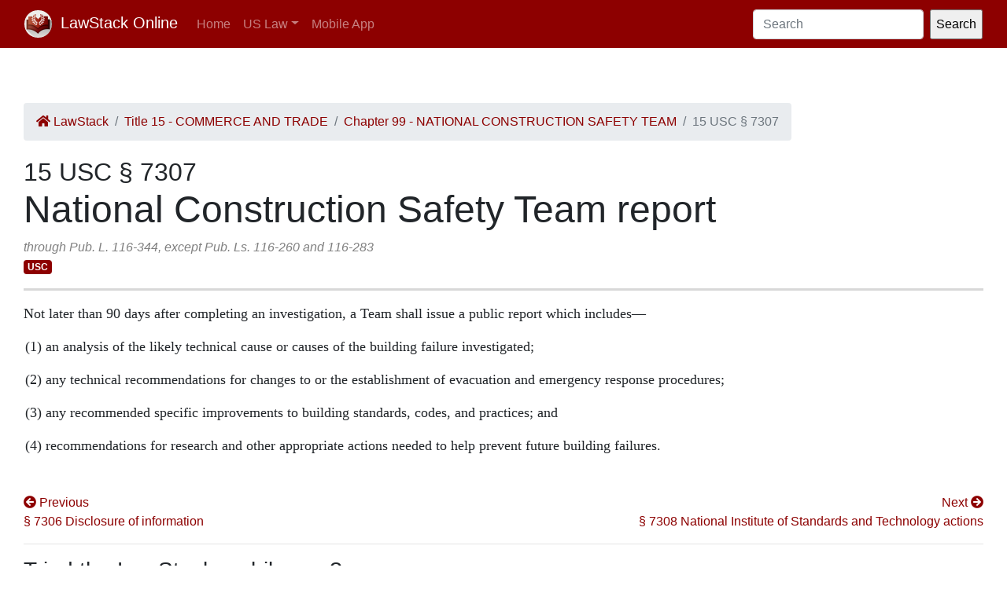

--- FILE ---
content_type: text/html; charset=utf-8
request_url: https://law.lawstack.com/laws/15-usc_s_7307_national-construction-safety-team-report-db58573e-c92b-4153-bf4a-6504bfbaec15
body_size: 7490
content:
<!DOCTYPE html>
<html>
<head>
<meta content='text/html; charset=UTF-8' http-equiv='Content-Type'>
<meta content='width=device-width, initial-scale=1' name='viewport'>
<!-- / favicon start -->
<link href='/apple-touch-icon.png' rel='apple-touch-icon' sizes='180x180'>
<link href='/favicon-32x32.png' rel='icon' sizes='32x32' type='image/png'>
<link href='/favicon-16x16.png' rel='icon' sizes='16x16' type='image/png'>
<link href='/site.webmanifest' rel='manifest'>
<meta content='#da532c' name='msapplication-TileColor'>
<meta content='#ffffff' name='theme-color'>
<meta content='app-id=338178992, affiliate-data=11lrKY' name='apple-itunes-app'>
<!-- / favicon end -->
<title>
15 USC § 7307 National Construction Safety Team report | United States Code | US Law | LawStack Online
</title>
<meta name="csrf-param" content="authenticity_token" />
<meta name="csrf-token" content="d0hr56p8Nt1NCOVLSMHgwPnOzneo2IgOoHI5xg9huItfA/ATmrqNBLga3+R29mPbTcAeixUAGYNSVyXN/iM8FA==" />

<script></script>
<script src="/packs/js/gtm-5fd5408d94e0a7f4183e.js" data-turbolinks-track="reload"></script>
<link rel="stylesheet" media="all" href="/assets/application-9aeb5293f231c81a27b8502272449edb08e735898e35536346bcbce49e365262.css" data-turbolinks-track="reload" />
<link rel="stylesheet" media="all" href="/packs/css/application-d40459ee.css" data-turbolinks-track="reload" />
<script src="/packs/js/application-cb05b0c962fa59e4857f.js" data-turbolinks-track="reload"></script>
</head>
<body>
<!-- Google Tag Manager (noscript) -->
<noscript>
<iframe height='0' src='https://www.googletagmanager.com/ns.html?id=GTM-WMVK2S5' style='display:none;visibility:hidden' width='0'></iframe>
</noscript>
<!-- End Google Tag Manager (noscript) -->
<nav class='navbar navbar-expand-lg navbar-dark bg-primary'>
<div class='container-fluid'>
<a class='navbar-brand' href='https://law.lawstack.com/'>
<span class='navbar-brand-logo'><img height="35" class="navbar-brand-image" src="/assets/lawstack-logo-35@2x-7a30b38d513a8e7666fb7a9a0629cafbb639e3f31100571cce96016ac75726db.png" /></span>
LawStack Online
</a>
<button aria-controls='navbarSupportedContent' aria-expanded='false' aria-label='Toggle navigation' class='navbar-toggler' data-target='#navbarSupportedContent' data-toggle='collapse' type='button'>
<span class='navbar-toggler-icon'></span>
</button>
<div class='collapse navbar-collapse' id='navbarSupportedContent'>
<ul class='navbar-nav mr-auto mb-2 mb-lg-0'>
<li class='nav-item'>
<a aria-current='page' class='nav-link' href='/'>Home</a>
</li>
<li class='nav-item dropdown'>
<a aria-expanded='false' class='nav-link dropdown-toggle' data-toggle='dropdown' href='#' id='navbarDropdown' role='button'>US Law</a>
<ul aria-labelledby='navbarDropdown' class='dropdown-menu'>
<li class='dropdown-item'>
<a href='/laws/cfr'>CFR</a>
</li>
<li class='dropdown-item'>
<a href='/laws/usc'>USC</a>
</li>
</ul>
</li>
<li class='nav-item'>
<a class='nav-link' href='https://www.lawstack.com?utm_source=law.lawstack.com&amp;utm_medium=referral&amp;utm_campaign=header'>Mobile App</a>
</li>
</ul>
<form class="d-flex" data-remote="false" action="https://law.lawstack.com/searches/new" accept-charset="UTF-8" data-remote="true" method="get"><input type="search" name="q" id="q" value="" class="form-control mr-2" placeholder="Search" aria-label="Search" />
<input type="submit" name="commit" value="Search" data-disable-with="Search" /></form></div>
</div>
</nav>
<div class='main'>
<div class='main__nav'></div>
<div class='content'>
<div class='node-header'>
<div class='node-header__navigation'>
<div class='node-header__breadcrumb'>
<ol class='breadcrumb'>
<li class='breadcrumb-item'>
<a href="/"><span class='fa fa-home'></span>
LawStack
</a></li>
<li class='breadcrumb-item'><a href="/laws/15-usc_title_15_commerce-and-trade-9364a03d-375a-43e8-985b-a8deb45db53c">Title 15 - COMMERCE AND TRADE</a></li>
<li class='breadcrumb-item'><a href="/laws/15-usc_chapter_99_national-construction-safety-team-6d736999-83c4-4723-a3e0-346181f4fa8e">Chapter 99 - NATIONAL CONSTRUCTION SAFETY TEAM</a></li>
<li class='breadcrumb-item active'>15 USC § 7307</li>
</ol>
</div>
</div>
<div class='node-header__location'>
15 USC § 7307
</div>
<div class='node-header__title'>
National Construction Safety Team report
</div>
<div class='node-header__date'>
through Pub. L. 116-344, except Pub. Ls. 116-260 and 116-283
</div>
<div class='tags'>
<span class='badge badge-primary'>USC</span>
</div>
</div>
<div class='node-body mb-5' itemtype='http://schema.org/Legislation'>
<div class='node-content'>
<span class="main">
<p class="statutory-body">Not later than 90 days after completing an investigation, a Team shall issue a public report which includes—</p>

<p class="level1" ppath="1">(1) an analysis of the likely technical cause or causes of the building failure investigated;</p>

<p class="level1" ppath="2">(2) any technical recommendations for changes to or the establishment of evacuation and emergency response procedures;</p>

<p class="level1" ppath="3">(3) any recommended specific improvements to building standards, codes, and practices; and</p>

<p class="level1" ppath="4">(4) recommendations for research and other appropriate actions needed to help prevent future building failures.</p>

</span>
</div>
</div>
<div class='node-footer'>
<div class='node-footer__navigation flex-container'>
<div class='node-header__navigation__previous'>
<a href="https://law.lawstack.com/laws/15-usc_s_7306_disclosure-of-information-15c735fd-d0c4-4773-9d0b-26e7361be14f"><span class='fa fa-arrow-circle-left'></span>
Previous
<br>
§ 7306 Disclosure of information
</a></div>
<div class='node-header__navigation__next'>
<a href="https://law.lawstack.com/laws/15-usc_s_7308_national-institute-of-standards-and-technology-actions-6278688f-f5a4-4aad-b7af-112be90ee1a4">Next
<span class='fa fa-arrow-circle-right'></span>
<br>
§ 7308 National Institute of Standards and Technology actions
</a></div>
</div>
</div>
<div class='mobile-pitch'>
<hr>
<h3 class='mb-3'>Tried the LawStack mobile app?</h3>
<p>
Join thousands and try LawStack mobile for FREE today.
</p>
<ul>
<li>Carry the law offline, wherever you go.</li>
<li>Download CFR, USC, rules, and state law to your mobile device.</li>
</ul>
<p>
<a class="external-link" href="https://lawstack.app.link/JZ5pvQzf18?utm_source=beast&amp;utm_medium=referral&amp;utm_campaign=node"><img src="/assets/buttons/Download_on_the_App_Store_Badge_US-UK_135x40-4c4de5a0f53814b50c937fb3b5f181b78ab2a6354c9c5083d867d14fd1aefa2c.svg" /></a>
<a class="external-link" href="https://play.google.com/store/apps/details?id=com.tekkinnovations.lawstack.android&amp;hl=en_US"><img src="/assets/buttons/google-play-badge-7b5c23bbd18a3d8c05238b62e0bcb1d830848c9716546bb07be358257621713e.png" width="157" height="61" /></a>
</p>
</div>

</div>
<div class='aside'></div>
</div>
<div class='footer'>
<div class='container'>
<p>
Designed and built by Tekk Innovations LLC, the makers of the LawStack <a class="external-link" href="https://apps.apple.com/app/id338178992?mt=8&amp;ct=lawstack&amp;at=11lrKY&amp;utm_source=law.lawstack.com&amp;utm_medium=referral&amp;utm_campaign=footer">iPhone app</a> or <a class="external-link" href="https://play.google.com/store/apps/details?id=com.tekkinnovations.lawstack.android&amp;utm_source=law.lawstack.com&amp;utm_medium=referral&amp;utm_campaign=footer">Android app</a>.
</p>
<p>
© 2020 Tekk Innovations LLC
</p>
</div>
</div>
</body>
</html>
